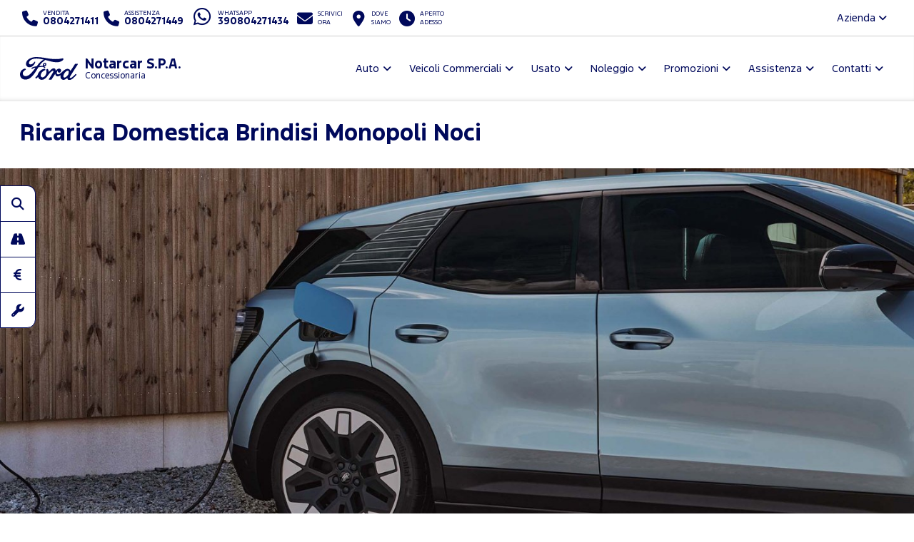

--- FILE ---
content_type: text/html; charset=utf-8
request_url: https://www.fordnotarcar.it/guida-allacquisto/ricarica-domestica-brindisi
body_size: 82095
content:



<!DOCTYPE html>
<html lang="it">
<head>

	<script>
		dataLayer = [];
		dataLayer.push({ "dealer": "NOTARCAR S.P.A." });
		var modalIds = [];

		//var _iub = _iub || [];
		// _iub.csConfiguration = {
		// 	"lang": "it"
		// };


		// _iub.csConfiguration = {
		// 	"floatingPreferencesButtonIcon": false,
		// 	"askConsentAtCookiePolicyUpdate": true,
		// 	"consentOnContinuedBrowsing": false,
		// 	"perPurposeConsent": true,
		// 	"whitelabel": true,
		// 	"lang": "it",
		// 	"siteId": 2107708,
		// 	"floatingPreferencesButtonDisplay": false, //"anchored-bottom-left",
		// 	"cookiePolicyId": 48407407,
		// 	"floatingPreferencesButtonCaption": ""
		// };
	</script>



	<meta charset="utf-8" />
	<meta http-equiv="X-UA-Compatible" content="IE=edge">
	<meta name="viewport" content="width=device-width, initial-scale=1.0" />
	
    <meta name="description" content="Scopri Ricarica Domestica presso Notarcar Concessionario Ufficiale Ford per Brindisi Monopoli Noci. Le migliori promozioni, pronta consegna disponibili e soluzioni di acquisto.">

	<title>Ricarica Domestica Notarcar Concessionario Ufficiale Ford Brindisi Monopoli Noci</title>
	<link rel="shortcut icon" type="image/x-icon" href="/favicon.ico?v=tHF79FHn2GdiSUXzr6WbmtBwlxRG7EK3kmKXf27s2Co">



	<link rel="stylesheet" href="/lib/bootstrap/dist/css/bootstrap.min.css?v=Qry4suqm7ip9yo-GDpIk-955Tlh1HW9UhqHZJN9odD4" />
	<link rel="stylesheet" href="/css/site.min.css?v=61kq2E8huAExK4Yb5QVVDU3NHsxCRPCehWePQoJ3bDI" />
	<link rel="stylesheet" href="https://cdnjs.cloudflare.com/ajax/libs/font-awesome/6.5.2/css/all.min.css" integrity="sha512-SnH5WK+bZxgPHs44uWIX+LLJAJ9/2PkPKZ5QiAj6Ta86w+fsb2TkcmfRyVX3pBnMFcV7oQPJkl9QevSCWr3W6A==" crossorigin="anonymous" referrerpolicy="no-referrer" />

	<script src="https://cdnjs.cloudflare.com/ajax/libs/modernizr/2.8.3/modernizr.min.js"></script>
	
    <link href="/css/model-details.min.css?v=yMO9rbioTXAqdajF91qd6wg6mdQXmRsO0Dyg4RDSpnA" rel="stylesheet" />
    <link href="https://cdnjs.cloudflare.com/ajax/libs/OwlCarousel2/2.2.1/assets/owl.carousel.min.css" rel="stylesheet" />
    <link href="https://cdnjs.cloudflare.com/ajax/libs/photoswipe/4.1.2/photoswipe.min.css" rel="stylesheet" />
    <link href="https://cdnjs.cloudflare.com/ajax/libs/photoswipe/4.1.2/default-skin/default-skin.min.css" rel="stylesheet" />
    <link href="https://cdnjs.cloudflare.com/ajax/libs/bootstrap-datetimepicker/4.17.47/css/bootstrap-datetimepicker.min.css" rel="stylesheet" />






	<!-- Google Tag Manager -->
	<!-- End Google Tag Manager -->
	<!-- Google Tag Manager / Container for Adobe DTM -->
	<script>
		(function (w, d, s, l, i) {
			w[l] = w[l] || []; w[l].push({
				'gtm.start':
					new Date().getTime(), event: 'gtm.js'
			}); var f = d.getElementsByTagName(s)[0],
				j = d.createElement(s), dl = l != 'dataLayer' ? '&l=' + l : ''; j.async = true; j.src =
					'https://www.googletagmanager.com/gtm.js?id=' + i + dl; f.parentNode.insertBefore(j, f);
		})(window, document, 'script', 'dataLayer', 'GTM-5KD5PZV');</script>
	<!-- End Google Tag Manager -->


		<!-- Google Tag Manager for GA4 -->
		<script>
		(function (w, d, s, l, i) {
			w[l] = w[l] || []; w[l].push({
				'gtm.start':
				new Date().getTime(), event: 'gtm.js'
			}); var f = d.getElementsByTagName(s)[0],
				j = d.createElement(s), dl = l != 'dataLayer' ? '&l=' + l : ''; j.async = true; j.src =
					'https://www.googletagmanager.com/gtm.js?id=' + i + dl; f.parentNode.insertBefore(j, f);
			})(window, document, 'script', 'dataLayer', 'GTM-KDZCVLR');
		</script>
		<!-- End Google Tag Manager for GA4 -->

		<script>
			!function (f, b, e, v, n, t, s) {
				if (f.fbq) return; n = f.fbq = function () {
					n.callMethod ?
						n.callMethod.apply(n, arguments) : n.queue.push(arguments)
				};
				if (!f._fbq) f._fbq = n; n.push = n; n.loaded = !0; n.version = '2.0';
				n.queue = []; t = b.createElement(e); t.async = !0;
				t.src = v; s = b.getElementsByTagName(e)[0];
				s.parentNode.insertBefore(t, s)
			}(window, document, 'script', 'https://connect.facebook.net/en_US/fbevents.js');
			fbq('init', '415893772972202');
		</script>
		


	<script type="application/ld+json">
		{
		"@context" : "http://schema.org",
		"@type" : "Organization",
		"url" : "https://www.fordnotarcar.it",
		"logo": "https://www.fordnotarcar.it/img/brand/ford-go-further.png",
		"legalName": "notarcar",
		"email": "info@notarcar.it",
		"vatID": "03455130728",
		"contactPoint" : [
		{
		"@type" : "ContactPoint",
		"telephone" : "&#x2B;390804271411",
		"contactType" : "sales",
		"areaServed" : "IT"
		},
		{
		"@type" : "ContactPoint",
		"telephone" : "&#x2B;390804271449",
		"contactType" : "customer service",
		"areaServed" : "IT"
		}
		],
		"brand":
		{
		"@type" : "Organization",
		"legalName": "Ford Italia S.p.A.",
		"url": "https://www.ford.it",
		"address": {
		"@type": "PostalAddress",
		"addressLocality": "Roma, Italia",
		"postalCode": "00143",
		"streetAddress": "Via A. Argoli, 54"
		}
		},
		"memberOf":
		{
		"@type" : "Organization",
		"legalName": "Ford Italia S.p.A.",
		"url": "https://www.ford.it",
		"address": {
		"@type": "PostalAddress",
		"addressLocality": "Roma, Italia",
		"postalCode": "00143",
		"streetAddress": "Via A. Argoli, 54"
		}
		}
		}
	</script>
	<script type="application/ld+json">
		{
		"@context" : "http://schema.org",
		"@type" : "WebSite",
		"name" : "NOTARCAR S.P.A.",
		"url" : "https://www.fordnotarcar.it"
		}
	</script>


	<!--Adobe-Ford data layer-->
	<script type="text/javascript">
		var digitaldata = digitaldata || {};
		digitaldata = {
			page: {
				variantName: '',
				dealerID: '45100'
			},
			vehicle: {
				nameplate: ''
			}
		};
	</script>
	
	
	

		<script src="//assets.adobedtm.com/1db89c73e928/f628046f98fe/launch-aacf9f154207.min.js" async></script>
	



</head>

<body>
	<!-- Google Tag Manager (noscript) -->
	<noscript>
		<iframe src="https://www.googletagmanager.com/ns.html?id=GTM-WC27B64"
				height="0" width="0" style="display:none;visibility:hidden"></iframe>
	</noscript>
	<noscript>
		<iframe src="https://www.googletagmanager.com/ns.html?id=GTM-5KD5PZV"
				height="0" width="0" style="display:none;visibility:hidden"></iframe>
	</noscript>
	<noscript>
		<iframe src="https://www.googletagmanager.com/ns.html?id=GTM-KDZCVLR"
				height="0" width="0" style="display:none;visibility:hidden"></iframe>
	</noscript>
	<!-- End Google Tag Manager (noscript) -->

	<div id="main-container">

		<header id="header" class="hidden-print">
			<div class="container-fluid">

				<div id="top-bar">
					<ul class="contact-items list-inline">
						<li id="phone-toggle" class="dropdown visible-xs-inline-block visible-sm-inline-block">
							<a data-toggle="dropdown" href="#" class="dropdown-toggle">
								<i class="fa fa-fw fa-phone"></i>
							</a>
						</li>
						<li id="phone-main" class="dropdown-item">
							<a href="tel:0804271411">
								<i class="fa fa-fw fa-phone hidden-xs hidden-sm"></i>
								<span>
									<small>Vendita</small>
									<strong class="ctc ctc-vendita">
										0804271411
									</strong>
								</span>
							</a>
						</li>
						<li id="phone-service" class="dropdown-item">
							<a href="tel:0804271449">
								<i class="fa fa-fw fa-phone hidden-xs hidden-sm"></i>
								<span>
									<small>Assistenza</small>
									<strong class="ctc ctc-service">
										0804271449
									</strong>
								</span>
							</a>
						</li>

							<li id="phone-whatsapp">
								<a href="https://wa.me/390804271434" target="_blank">
									<i class="fab fa-fw fa-whatsapp fa-2x"></i>
									<span class="hidden-xs hidden-sm">
										<small>Whatsapp</small>
										<strong class="ctc ctc-service">390804271434</strong>
									</span>
								</a>
							</li>

							<li id="main-email">
								<a href="/contattaci-ora">
									<i class="fa fa-fw fa-envelope"></i>
									<span class="hidden-xs hidden-sm">
										<small>Scrivici <br />ora</small>
									</span>
								</a>
							</li>
						<li id="main-office">
							<a href="/dove-siamo">
								<i class="fa fa-fw fa-map-marker-alt"></i>
								<span class="hidden-xs hidden-sm">
									<small>Dove <br />siamo</small>
								</span>
							</a>
						</li>
						<li id="main-timetables" class="hidden-xs hidden-sm">
							<a href="/dove-siamo" class="scroll-to">
								<i class="fa fa-fw fa-clock"></i>
								<span class="hidden-xs">
										<small>Aperto <br />adesso</small>
								</span>
							</a>
						</li>
					</ul>
					<ul class="company-items list-inline pull-right hidden-xs hidden-sm ">
						<li id="company-nav" class="dropdown">
							<a data-toggle="dropdown">Azienda <i class="fa fa-angle-down"></i></a>
							<ul class="dropdown-menu">
								

										<li><a href="/guida-allacquisto/esplorazione-continua-brindisi">Esplorazione Continua</a></li>
								<li><a href="/guida-allacquisto/lavora-con-noi-brindisi">Lavora con noi</a></li>
							</ul>
						</li>
					</ul>
				</div>

				<nav id="header-nav" class="navbar navbar-default mega">

					

						<div class="navbar-header">
							<a class="navbar-brand d-flex align-items-center" href="/">
								<span class="brand-img">
									<img src="/img/brand/ford_oval_blue_logo.svg?v=R4QSQbKFaJMptfThcfQw2GnDRPsZ3T4iwDX-XJKn7XY" alt="notarcar" />
								</span>
								<h1 class="dealer-name">
									Notarcar S.P.A.
										<span class="small d-block">Concessionaria</span>
								</h1>
							</a>
							<button type="button" class="navbar-toggle collapsed" data-toggle="collapse" data-target="#main-nav" aria-expanded="false">
								<span class="label-menu">Menu</span>
								<i class="fa fa-bars"></i>
								<i class="fa fa-times"></i>
							</button>
						</div>

						<div class="collapse navbar-collapse navbar-right" id="main-nav">
							<ul class="nav navbar-nav">

								<li class="dropdown">
									<a href="#" class="dropdown-toggle" data-toggle="dropdown" role="button" aria-haspopup="true" aria-expanded="false">Auto</a>
									<ul class="dropdown-menu">
											<li><a href="/ford-gamma-auto-brindisi">Gamma</a></li>

											<li><a href="/auto-brindisi/nuove">Pronta Consegna</a></li>
												<li><a href="/guida-allacquisto/video-consegna">Scopri la tua Ford</a></li>
												<li><a href="/assistenza/ford-pass-brindisi">Ford app</a></li>

														<li><a href="/guida-allacquisto/ricarica-domestica-brindisi">Ricarica Domestica</a></li>
														<li><a href="/guida-allacquisto/gamma-elettrica-ford-brindisi">Gamma elettrica Ford</a></li>
														<li><a href="/guida-allacquisto/gamma-ford-brindisi">Gamma Ford</a></li>
									</ul>
								</li>


								<li class="dropdown ">
									<a href="#" class="dropdown-toggle" data-toggle="dropdown" role="button" aria-haspopup="true" aria-expanded="false">Veicoli Commerciali</a>
									<ul class="dropdown-menu">
											<li><a href="/ford-veicoli-commerciali-gamma-brindisi">Gamma</a></li>

											<li><a href="/veicoli-commerciali-brindisi/nuove">Pronta Consegna</a></li>
												<li><a href="/assistenza/ford-pro-brindisi">Ford Pro</a></li>
												<li><a href="/assistenza/ford-service-pro-brindisi">Ford Pro Service</a></li>
												<li><a href="/assistenza/ford-liive-brindisi">FordLiive</a></li>

														<li><a href="/guida-allacquisto/veicoli-commerciali-elettrici-brindisi">Veicoli Commerciali 100% elettrici</a></li>
														<li><a href="/guida-allacquisto/intelligence-brindisi">Ford Pro&#x2122; Software</a></li>
														<li><a href="/guida-allacquisto/ricarica-brindisi">Ricarica Ford</a></li>
									</ul>
								</li>

									<li class="dropdown">
										<a href="#" class="dropdown-toggle" data-toggle="dropdown" role="button" aria-haspopup="true" aria-expanded="false">Usato</a>
										<ul class="dropdown-menu">
											<li><a href="/auto-brindisi/usate" class="">Auto</a></li>
											<li><a href=" /veicoli-commerciali-brindisi/usate" class="">Veicoli Commerciali</a></li>
											<li><a href="/ford-approved">Programma Usato Ford Approved</a></li>
											<li><a href="/auto-brindisi?fordapproved=true" class="">Usato Ford Approved</a></li>
											<li><a href="/auto-brindisi/km0" class="hidden">Auto km 0</a></li>

										</ul>
									</li>



									<li class="dropdown">
										<a href="#" class="dropdown-toggle" data-toggle="dropdown" role="button" aria-haspopup="true" aria-expanded="false">Noleggio</a>
										<ul class="dropdown-menu">
													<li><a href="/noleggio-brindisi/noleggio-ford">Noleggio Ford</a></li>
											<li><a href="/promozioni-noleggio-lungo-termine-e-leasing-ford-business-brindisi">Promozioni Noleggio e Leasing</a></li>
										</ul>
									</li>
								<li class="dropdown">
									<a href="#" class="dropdown-toggle" data-toggle="dropdown" role="button" aria-haspopup="true" aria-expanded="false">Promozioni</a>
									<ul class="dropdown-menu">
												<li><a href="/promozioni-auto-brindisi">Auto</a></li>
												<li><a href="/promozioni-veicoli-commerciali-brindisi">Veicoli Commerciali</a></li>
												<li><a href="/promozioni/Vetrina-Ecobonus-2025-brindisi">Vetrina Ecobonus 2025</a></li>
									</ul>
								</li>



								<li class="dropdown">
									<a href="#" class="dropdown-toggle" data-toggle="dropdown" role="button" aria-haspopup="true" aria-expanded="false">Assistenza</a>
									<ul class="dropdown-menu">
											<li><a href="/assistenza/prenota-intervento-officina-ford-brindisi">Prenota il tagliando</a></li>
										<li><a href="/assistenza/libera-il-tuo-tempo-brindisi">Libera il tuo tempo</a></li>
											<li><a href="/promozioni-ford-value-service-5plus-brindisi">Promozioni Ford Value Service 5+</a></li>											
											<li><a href="/promozioni-pneumatici-brindisi">Promozioni Pneumatici</a></li>											
										<li><a href="/assistenza/pacchetti-manutenzione-ford-brindisi">Pacchetti di manutenzione</a></li>
										<li><a href="/assistenza/ford-protect-brindisi">Ford Protect</a></li>

													<li><a href="/assistenza/ford-liive-brindisi">FordLiive</a></li>
													<li><a href="/assistenza/ford-service-pro-brindisi">Ford Pro Service</a></li>
									</ul>
								</li>
								<li class="dropdown">
									<a href="#" class="dropdown-toggle" data-toggle="dropdown" role="button" aria-haspopup="true" aria-expanded="false">Contatti</a>
									<ul class="dropdown-menu">
										<li><a href="/dove-siamo">Concessionaria</a></li>
												<li><a href="/altre-sedi/officine">Officine</a></li>
												<li><a href="/altre-sedi/carrozzerie">Carrozzerie</a></li>
											<li><a href="/contattaci-ora">Contattaci ora</a></li>
											<li><a href="/richiedi-preventivo-ford">Chiedi un preventivo</a></li>
											<li><a href="/test-drive-ford">Prenota un test drive</a></li>
													<li><a href="/contatti/vendita-online-brindisi">Vendita Online</a></li>
										
										<li><a href="/guida-allacquisto/lavora-con-noi-brindisi">Lavora con noi</a></li>

									</ul>
								</li>

								<li class="dropdown visible-xs visible-sm ">
									<a href="#" class="dropdown-toggle" data-toggle="dropdown" role="button" aria-haspopup="true" aria-expanded="false">L'azienda</a>
									<ul class="dropdown-menu">

												<li><a href="/guida-allacquisto/esplorazione-continua-brindisi">Esplorazione Continua</a></li>
										<li><a href="/guida-allacquisto/lavora-con-noi-brindisi">Lavora con noi</a></li>

									</ul>
								</li>


							</ul>
						</div>
					
					


				</nav>

			</div>
		</header>

		<main id="main">
			



<div id="model-details">

    <section id="page-top" class="page-headings">
        <div class="container-fluid">
            <div class="bg bg-default">

                <div class="row">
                    <div class="col-md-9 col-sm-6 col-xs-12">
                        <h1><strong>Ricarica Domestica</strong> Brindisi Monopoli Noci</h1>
                    </div>
                    <div class="col-md-3 col-sm-6 col-xs-12">
                        <div id="sub-nav">
                            <div class="dropdown hidden">
                            </div>
                        </div>
                    </div>
                </div>

            </div>
        </div>
    </section>

    <section id="model-slider">
        <div class="container-fluid">
            <div class="owl-carousel slide-items">
                    <div class="slide">
                        <a title="ricarica-domestica &lt;b&gt;Ricarica&lt;/b&gt;">
                            <span class="slide-image">
                                <picture>
                                    <source srcset="https://smilenet.euwest01.umbraco.io/media/15409/ricarica-domaestica-el.jpg" media="(min-width: 1200px)">
                                    <source srcset="https://smilenet.euwest01.umbraco.io/media/15411/ricarica-domaestica-l.jpg" media="(min-width: 992px)">
                                    <source srcset="https://smilenet.euwest01.umbraco.io/media/15412/ricarica-domaestica-m.jpg" media="(min-width: 768px)">
                                    <source srcset="https://smilenet.euwest01.umbraco.io/media/15413/ricarica-domaestica-s.jpg" media="(min-width: 480px)">
                                    <source srcset="https://smilenet.euwest01.umbraco.io/media/15410/ricarica-domaestica-es.jpg" media="(min-width: 0px)">
                                    <img src="[data-uri]" alt="ricarica-domestica &lt;b&gt;Ricarica&lt;/b&gt;" />
                                </picture>
                            </span>
                        </a>
                    </div>
            </div>
        </div>
    </section>

    <section id="model-features">
        <div class="container-fluid">
            <div class="page-sections">
                        <div class="page-section" id="section_1">
                            <div class="row">
                                    <br />
                                    <div style="font-size:12px" class="col-sm-12">
                                        <h3><p class="text-center"><b>RICARICA DOMESTICA PER I VEICOLI ELETTRICI</b></p></h3>
                                        <p><p class="text-center"><span>Una stazione di ricarica domestica rende più semplice la gestione della ricarica della tua Ford 100% Elettrica (BEV) o Ford Plug-in Hybrid (PHEV). È la soluzione più efficiente e di gran lunga più rapida rispetto alla normale presa elettrica di casa. La ricarica domestica è generalmente più conveniente rispetto alle stazioni di ricarica pubblica. <br /><br />Ford ti offre la possibilità di acquistare, tramite la rete dei FordPartner, una soluzione “Chiavi in mano” completa di stazione di ricarica e installazione standard* eseguita da tecnici specializzati. <br /><br />Potrai anche scegliere di inserire il costo complessivo della stazione di ricarica e dell’installazione direttamente nel finanziamento della tua nuova auto o veicolo commerciale. <br /><br />Scegli la soluzione perfetta per te!</span></p>
<p class="text-center"><a rel="noopener" href="https://smilenet.euwest01.umbraco.io/media/15417/01-ricarica-domesitca.pdf" target="_blank" class="btn btn-lg btn-primary scroll-to">Scopri di più (PDF 752KB)</a></p></p>
                                    </div>

                            </div>
                        </div>
                        <div class="page-section" id="section_2">
                            <div class="row">
                                    <div class="col-sm-6">
                                        <img src="https://smilenet.euwest01.umbraco.io/media/15403/01-opzioni-di-ricarica-domestica.jpeg" alt="OPZIONI DI RICARICA DOMESTICA" />
                                    </div>
                                    <div class="col-sm-6">
                                        <h3>OPZIONI DI RICARICA DOMESTICA</h3>
                                        <p><p>Hai due opzioni per ricaricare la tua auto elettrica a casa. La soluzione più rapida consiste nell'utilizzare una stazione di ricarica domestica dedicata, oppure puoi collegare il tuo veicolo a una presa domestica standard utilizzando un cavo di ricarica domestico opzionale.</p></p>
                                    </div>

                            </div>
                        </div>
                        <div class="page-section" id="section_3">
                            <div class="row">
                                    <div class="col-sm-6">
                                        <img src="https://smilenet.euwest01.umbraco.io/media/15404/02-easy-power.jpg" alt="EASY POWER" />
                                    </div>
                                    <div class="col-sm-6">
                                        <h3>EASY POWER</h3>
                                        <p><p>Stazione di ricarica monofase per impianti elettrici fino a 6kW, compatibile con tutti i veicoli e le auto Ford 100% Elettriche e Plug-in Hybrid. La stazione di ricarica è dotata di sistema di bilanciamento dinamico del carico** e di cavo integrato di 5 metri.</p>
<p><a rel="noopener" href="https://smilenet.euwest01.umbraco.io/media/15416/02-easy-power.pdf" target="_blank" class="btn btn-lg btn-primary scroll-to">Scopri di più (PDF 66KB)</a></p></p>
                                    </div>

                            </div>
                        </div>
                        <div class="page-section" id="section_4">
                            <div class="row">
                                    <div class="col-sm-6">
                                        <img src="https://smilenet.euwest01.umbraco.io/media/15405/03-easy-power-plus.jpg" alt="EASY POWER PLUS" />
                                    </div>
                                    <div class="col-sm-6">
                                        <h3>EASY POWER PLUS</h3>
                                        <p><p><span>Stazione di ricarica trifase per impianti elettrici fino a 11 kW, compatibile con tutti i veicoli e le auto Ford 100% Elettriche e Plug-in Hybrid. La stazione di ricarica è dotata di sistema di bilanciamento dinamico del carico</span><sup class="acc-disclosure initialized" data-acc-disclosure="FAQ ricarica" data-acc-disclosure-action=" " data-analytics-cta-uid="undefined" data-id="disclosure-2312688921816" data-tooltip-id="9289d91f97bd8" aria-label="Click here to expand the legal note">**</sup><span> e connessione bluetooth e Wi-Fi.</span></p>
<p><a rel="noopener" href="https://smilenet.euwest01.umbraco.io/media/15415/03-easy-power-plus.pdf" target="_blank" class="btn btn-lg btn-primary scroll-to">Scopri di più (PDF 66KB)</a></p></p>
                                    </div>

                            </div>
                        </div>
                        <div class="page-section" id="section_5">
                            <div class="row">
                                    <div class="col-sm-6">
                                        <img src="https://smilenet.euwest01.umbraco.io/media/15406/04-opzioni-di-ricarica-domestica.jpg" alt="OPZIONI DI RICARICA DOMESTICA" />
                                    </div>
                                    <div class="col-sm-6">
                                        <h3>OPZIONI DI RICARICA DOMESTICA</h3>
                                        <p><p>Verifica con il FordPartner:</p>
<ul>
<li>La potenza del tuo impianto elettrico</li>
<li>La posizione dove verrà installata la stazione di ricarica</li>
<li>La distanza del punto di installazione della stazione di ricarica dall’auto</li>
<li>La necessità di ottenere autorizzazioni specifiche (es: VVFF, condominio ecc.)</li>
<li>La presenza di connessione Wi-Fi se necessaria</li>
</ul>
<p><a rel="noopener" href="https://smilenet.euwest01.umbraco.io/media/15414/04-opzioni-di-ricarica-domestica.pdf" target="_blank" class="btn btn-lg btn-primary scroll-to">Scopri di più (PDF 392KB)</a></p></p>
                                    </div>

                            </div>
                        </div>
                        <div class="page-section" id="section_6">
                            <div class="row">
                                    <div class="col-sm-6">
                                        <img src="https://smilenet.euwest01.umbraco.io/media/15407/05-presa-di-ricarica-domestica.jpg" alt=" PRESA DI RICARICA DOMESTICA" />
                                    </div>
                                    <div class="col-sm-6">
                                        <h3> PRESA DI RICARICA DOMESTICA</h3>
                                        <p><p><span>Puoi ricaricare il tuo veicolo elettrico Ford tramite una normale presa di corrente domestica acquistando un cavo di ricarica domestico opzionale. La ricarica effettuata in questo modo è più lenta rispetto a quella di una colonnina di ricarica domestica, ma può essere conveniente. Assicurati sempre che l'idoneità della presa sia verificata da un elettricista qualificato. Sono disponibili anche adattatori per la ricarica tramite prese di corrente industriali.</span></p></p>
                                    </div>

                            </div>
                        </div>
                        <div class="page-section" id="section_7">
                            <div class="row">
                                    <div class="col-sm-6">
                                        <img src="https://smilenet.euwest01.umbraco.io/media/15408/06-cavi-di-ricarica-per-veicoli-elettrici.jpeg" alt="CAVI DI RICARICA PER VEICOLI ELETTRICI" />
                                    </div>
                                    <div class="col-sm-6">
                                        <h3>CAVI DI RICARICA PER VEICOLI ELETTRICI</h3>
                                        <p><p>Il tuo veicolo elettrico Ford sarà dotato di un cavo da utilizzare presso le stazioni di ricarica pubbliche a corrente alternata, poiché non tutte dispongono di un cavo integrato. Per la ricarica domestica, puoi semplicemente collegarti alla rete elettrica ordinaria utilizzando un altro cavo di ricarica opzionale per veicoli elettrici.</p>
<p>Se viaggi all'estero o desideri collegarti a un altro tipo di presa, nel nostro negozio online troverai i connettori per il tuo cavo di ricarica e altri accessori elettrici e ibridi.</p></p>
                                    </div>

                            </div>
                        </div>
                        <div class="page-section" id="section_8">
                            <div class="row">
                                    <br />
                                    <div style="font-size:12px" class="col-sm-12">
                                        <h3>QUANTO COSTA RICARICARE UN VEICOLO ELETTRICO?</h3>
                                        <p><p>Il costo della ricarica di un veicolo elettrico dipende da variabili quali le dimensioni della batteria, la tariffa elettrica, la quantità di batteria già carica e la temperatura del veicolo.</p></p>
                                    </div>

                            </div>
                        </div>
                        <div class="page-section" id="section_9">
                            <div class="row">
                                    <br />
                                    <div style="font-size:12px" class="col-sm-12">
                                        <h3>QUANTO TEMPO RICHIEDE LA RICARICA DI UN VEICOLO ELETTRICO?</h3>
                                        <p><p><span>Il tempo necessario per ricaricare un veicolo elettrico dipende da diversi fattori, il metodo di ricarica, la percentuale di carica della batteria e le sue dimensioni.</span></p></p>
                                    </div>

                            </div>
                        </div>
                        <div class="page-section" id="section_10">
                            <div class="row">
                                    <br />
                                    <div style="font-size:12px" class="col-sm-12">
                                        <h3><p class="text-center"><b>ESEMPI DI TEMPI DI RICARICA PER VEICOLI</b></p></h3>
                                        <p><p class="text-center">Gli esempi riportati sono relativi a Mustang Mach-E Premium RWD Extended Range</p>
<p> </p>
<table border="0" class="table table-striped" style="border-collapse: collapse; width: 100%;">
<tbody>
<tr>
<td style="text-align: center;">
<p><strong>Metodo di ricarica</strong></p>
</td>
<td style="text-align: center;">
<p><strong>Batteria</strong></p>
</td>
<td style="text-align: center;">
<p><strong>Tempo</strong></p>
</td>
</tr>
<tr>
<td style="text-align: center;"><span>Stazione di ricarica domestica (7.4kW)</span></td>
<td style="text-align: center;">
<p>10-80%</p>
</td>
<td style="text-align: center;">
<p>10.2 ore***</p>
</td>
</tr>
<tr>
<td style="text-align: center;"><span>Presa domestica (2.4kW)</span></td>
<td style="text-align: center;">
<p>10-80%</p>
</td>
<td style="text-align: center;">
<p>36 ore***</p>
</td>
</tr>
</tbody>
</table></p>
                                    </div>

                            </div>
                        </div>



            </div>
        </div>
    </section>


    <section id="featured-items" class="hidden">
        <hr />
        <div class="container-fluid">
            <div class="bg bg-default">

                <h2 class="home-heading text-center">Ecco alcune proposte</h2>

                <div class="owl-carousel featured-cars">


                </div>

                <div class="section-cta text-center">
                    <a href="/auto-brindisi" class="btn btn-primary"><i class="fa fa-search"></i> Ricerca avanzata</a>
                </div>

            </div>
        </div>
    </section>


    <section id="model-gallery">
        <div class="container-fluid">

            <div itemscope itemtype="http://schema.org/ImageGallery" class="gallery">

            </div>
        </div>
    </section>



            


    <section class="page-headings" style="margin-bottom:0">
        <div class="container-fluid">
            <div class="bg bg-light" style="padding-bottom: 1px">
                <div class="row">
                    <div class="col-md-6 col-sm-6 col-xs-12">
                        <h1>La tua richiesta</h1>
                    </div>
                </div>
            </div>
        </div>
    </section>
    <section id="formSection">
        <div class="container-fluid">

            <div class="bg bg-light">

                <div class="row">
                    <div class="col-md-12">
                        <div id="form-info">

                            <div class="form-disclaimer intro">
                                <p>
                                    Ford Italia S.p.A. tratterà i tuoi dati personali riportati di seguito per dar corso alla tua richiesta e per fornire le informazioni che hai richiesto. I tuoi dati potranno essere condivisi con il FordPartner per consentirci di evadere la tua richiesta.
                                    Per maggiori informazioni sul trattamento dei tuoi dati, l'eventuale trasferimento all'estero nonché sui tuoi diritti, si prega di consultare l'<a href="/privacy" target="_blank">Informativa Privacy</a> della Ford.
                                </p>
                            </div>

                            <form method="post" class="form step-counter" id="formEditorialContent">
                                
                                <input type="hidden" name="category_id" id="category_id" value="12" />


                                <input type="hidden" name="privacy_sms" id="privacy_sms" value="no" />
                                <input type="hidden" name="modello_interesse" id="modello_interesse" value="Ricarica-Domestica" />


                                <h3 style="font-size:18px">I tuoi dati</h3>
                                <div class="row">
                                    <div class="form-group required col-md-6 col-sm-6 col-xs-12">
                                        <input id="nome" name="nome" type="text" class="form-control" maxlength="50" placeholder="Nome*" required />
                                    </div>

                                    <div class="form-group required col-md-6 col-sm-6 col-xs-12">
                                        <input id="cognome" name="cognome" type="text" class="form-control" maxlength="80" placeholder="Cognome*" required />
                                    </div>

                                    <div class="form-group required col-md-6 col-sm-6 col-xs-12">
                                        <input id="email" name="email" type="email" class="form-control" maxlength="100" placeholder="Email*" required />
                                    </div>

                                    <div class="form-group required col-md-6 col-sm-6 col-xs-12">
                                        <input id="telefono" name="telefono" type="tel" class="form-control" maxlength="25" placeholder="Telefono*" required />
                                    </div>

                                </div>


                                <h3 style="font-size:18px">Altre informazioni</h3>
                                <div class="form-group required">
                                    <textarea id="note" name="note" rows="2" maxlength="500" class="form-control" placeholder="Note aggiuntive*" required></textarea>
                                </div>

                                <div class="form-group privacy hidden">
                                    <h5>Informativa sulla Privacy</h5>
                                    <div class="checkbox">
                                        <label for="privacy_servizio">
                                            <input id="privacy_servizio" name="privacy_servizio" type="checkbox" value="si" maxlength="3" checked />
                                            Acconsento al <a href="/privacy" target="_blank">trattamento dei dati personali</a>
                                        </label>
                                        <span class="error-label hidden">Per proseguire è necessario dare il consenso</span>
                                    </div>
                                </div>

                                <div class="form-disclaimer marketing" id="form-disclaimer-mrk">
                                    <h5>
                                        <a class="mrk-ford-title collapsed" role="button" data-toggle="collapse" data-parent="#mrk-ford" href="#mrk-ford" aria-expanded="true" aria-controls="mrk-ford">Comunicazioni Marketing Ford</a>
                                    </h5>
                                    <label class="radio-inline"><input type="radio" name="privacy_mail" value="si" required><strong>Acconsento</strong></label>
                                    <label class="radio-inline"><input type="radio" name="privacy_mail" value="no" required><strong>Non acconsento</strong></label>
                                    <div id="mrk-ford" class="collapse" role="tabpanel" aria-labelledby="form-disclaimer-mrk">
                                        <p>
                                            Letta l’<a href="/privacy" target="_blank"><strong>Informativa Privacy</strong></a> che ti preghiamo di leggere, acconsenti al trattamento dei tuoi dati personali per finalità di marketing tramite e-mail, posta, sms e telefono fisso/mobile con o senza operatore.
                                        </p>
                                    </div>
                                </div>

                                <div class="form-disclaimer marketing " id="form-disclaimer-partnermrk">
                                    <h5>
                                        <a class="mrk-ford-title collapsed" role="button" data-toggle="collapse" data-parent="#mrk-partner-ford" href="#mrk-partner-ford" aria-expanded="true" aria-controls="mrk-partner-ford">
                                            Comunicazioni dei dati al Ford Partner Notarcar per attività di Marketing
                                        </a>
                                    </h5>
                                    <label class="radio-inline"><input type="radio" name="privacy_telefono" required value="si"><strong>Acconsento</strong></label>
                                    <label class="radio-inline"><input type="radio" name="privacy_telefono" required value="no"><strong>Non acconsento</strong></label>
                                    <div id="mrk-partner-ford" class="collapse" role="tabpanel" aria-labelledby="form-disclaimer-partnermrk">
                                        <p>
                                            Con il tuo consenso la Ford Italia S.p.A. comunicherà i tuoi dati personali al Ford Partner Notarcar che li potrà trattare per inviare comunicazioni commerciali e/o promozionali su prodotti e servizi da questi offerti, nonchè effettuare ricerche di mercato (“Marketing terze Parti).
                                            Letta l’<a href="/privacy-ford-partner" target="_blank"><strong>informativa Privacy</strong></a>, acconsenti al trattamento dei tuoi dati personali per finalità di marketing tramite e-mail, posta, sms e telefono fisso/mobile con o senza operatore.
                                        </p>
                                    </div>
                                </div>

                                <div class="form-disclaimer marketing" id="form-disclaimer-partnermrk">
                                    <h5>
                                        <a class="mrk-ford-title collapsed" role="button" data-toggle="collapse" data-parent="#mrk-partner-ford-profilazione" href="#mrk-partner-ford-profilazione" aria-expanded="true" aria-controls="mrk-partner-ford-profilazione">
                                            Consenso alla profilazione
                                        </a>
                                    </h5>
                                    <label class="radio-inline"><input type="radio" name="privacy_postale" required value="si"><strong>Acconsento</strong></label>
                                    <label class="radio-inline"><input type="radio" name="privacy_postale" required value="no"><strong>Non acconsento</strong></label>
                                    <div id="mrk-partner-ford-profilazione" class="collapse" role="tabpanel" aria-labelledby="form-disclaimer-partnermrk-profilazione">
                                        <p>
                                            Attività di profilazione al fine di migliorare l'offerta di prodotti e servizi, come indicato al paragrafo "Modalità di utilizzo dei tuoi dati personali" della
                                            <a href="/privacy" target="_blank"><strong>Informativa Privacy</strong></a>
                                        </p>
                                    </div>
                                </div>


                                <div class="form-submit">
                                    <input type="submit" value="Invia la richiesta" class="btn btn-block-xs btn-primary" />
                                </div>
                            <input name="__RequestVerificationToken" type="hidden" value="CfDJ8JB1VUblF39IgFP4ITQJc-cV_JeLAuut8aKX9AoUG1c9GaS8dNWwQ_EXiez3JDGPesW_Cmmxr_pVCzSFisoY2AVzXcbTwdY2wcwSf2fGTHzvJ2yUoH4JDke4J4sLcSqjuahmIWSUzQHzjAR18TCy9kU" /></form>

                            <hr class="visible-xs" />

                        </div>
                    </div>

                </div>

            </div>


        </div>
    </section>



</div>

<div class="pswp" tabindex="-1" role="dialog" aria-hidden="true">
    <div class="pswp__bg"></div>
    <div class="pswp__scroll-wrap">
        <div class="pswp__container">
            <div class="pswp__item"></div>
            <div class="pswp__item"></div>
            <div class="pswp__item"></div>
        </div>
        <div class="pswp__ui pswp__ui--hidden">
            <div class="pswp__top-bar">
                <div class="pswp__counter"></div>
                <button class="pswp__button pswp__button--close" title="Chiudi (Esc)"></button>
                <button class="pswp__button pswp__button--share" title="Condividi"></button>
                <button class="pswp__button pswp__button--fs" title="Fullscreen"></button>
                <button class="pswp__button pswp__button--zoom" title="Zoom"></button>
                <div class="pswp__preloader">
                    <div class="pswp__preloader__icn">
                        <div class="pswp__preloader__cut">
                            <div class="pswp__preloader__donut"></div>
                        </div>
                    </div>
                </div>
            </div>
            <div class="pswp__share-modal pswp__share-modal--hidden pswp__single-tap">
                <div class="pswp__share-tooltip"></div>
            </div>
            <button class="pswp__button pswp__button--arrow--left" title="Precedente (freccia sx)"></button>
            <button class="pswp__button pswp__button--arrow--right" title="Successiva (freccia dx)"></button>
            <div class="pswp__caption">
                <div class="pswp__caption__center"></div>
            </div>
        </div>
    </div>
</div>



		</main>

		<div id="sticky-nav" class="hidden-print visible-md visible-lg">
			<a class="btn btn-default _btn-primary" href="/auto-brindisi">
				<i class="fa fa-fw fa-search"></i>
				<span>Ricerca auto</span>
			</a>
				<a class="btn btn-default _btn-primary" href="/test-drive-ford">
					<i class="fa fa-fw fa-road"></i>
					<span>Prenota un Test drive</span>
				</a>
				<a class="btn btn-default _btn-primary" href="/richiedi-preventivo-ford">
					<i class="fa fa-fw fa-euro-sign"></i>
					<span>Chiedi un Preventivo</span>
				</a>
				<a class="btn btn-default _btn-primary" href="/assistenza/prenota-intervento-officina-ford-brindisi">
					<i class="fa fa-fw fa-wrench"></i>
					<span>Prenota il Tagliando</span>
				</a>
		</div>


		<div id="container-tradein" class="hidden">
			<div id="panel-tradein">
				<div>
					<h4>Quanto vale il mio usato?</h4>
					<p>Inserisci targa, allestimento e chilometraggio. Conferma i dati e calcoleremo il valore del tuo usato!</p>
					<a href="/valutazione-usato" class="btn btn-primary">Valuta il tuo usato</a>
				</div>

				<div class="hidden">
					<h4>La tua valutazione usato</h4>
					<ul class="list-inline mb-2">
						<li class="list-inline-item"><strong>Targa:</strong> </li>
						<li class="list-inline-item"><strong>Modello:</strong> </li>
						<li class="list-inline-item"><strong>Km:</strong> </li>
						<li class="list-inline-item"><strong>Quotazione:</strong> &euro; n.d.</li>
					</ul>

					<div class="btn-group btn-group-sm" role="group">
						<a class="btn btn-default" href="/valutazione-usato"><i class="fas fa-plus"></i> Nuova valutazione</a>
					</div>
				</div>
			</div>
			<div id="container-btn-tradein">
				<button type="button" id="btn-panel-tradein"><img src="/img/trade-in/tradein-ico.svg" loading="lazy" /></button>
			</div>
		</div>




		<!-- sticky nav mobile -->
		<div id="sticky-nav" class="hidden-print hidden-md hidden-lg">
			<a role="button" data-trigger="focus" tabindex="0" class="btn btn-default _btn-primary popovers" data-toggle="popover" data-placement="top" title="" data-content="<a href='/auto-brindisi' class='h3'>Ricerca auto <i class='fa fa-chevron-right fa-fw'></i></a>">
				<i class="fa fa-fw fa-search"></i>
				<span class="hidden"><strong>Ricerca auto</strong></span>
			</a>
				<a role="button" data-trigger="focus" tabindex="1" class="btn btn-default _btn-primary popovers" data-toggle="popover" data-placement="top" title="" data-content="<a href='/test-drive-ford' class='h3'>Prenota un Test drive <i class='fa fa-chevron-right fa-fw'></i></a>">
					<i class="fa fa-fw fa-road"></i>
					<span class="hidden">Prenota un <strong>Test drive</strong></span>
				</a>
				<a role="button" data-trigger="focus" tabindex="2" class="btn btn-default _btn-primary popovers" data-toggle="popover" data-placement="top" title="" data-content="<a href='/richiedi-preventivo-ford' class='h3'>Chiedi un Preventivo <i class='fa fa-chevron-right fa-fw'></i></a>">
					<i class="fa fa-fw fa-euro-sign"></i>
					<span class="hidden">Chiedi un <strong>Preventivo</strong></span>
				</a>
				<a role="button" data-trigger="focus" tabindex="3" class="btn btn-default _btn-primary popovers" data-toggle="popover" data-placement="top" title="" data-content="<a href='/assistenza/prenota-intervento-officina-ford-brindisi' class='h3'>Prenota il Tagliando <i class='fa fa-chevron-right fa-fw'></i></a>">
					<i class="fa fa-fw fa-wrench"></i>
					<span class="hidden">Prenota il <strong>Tagliando</strong></span>
				</a>
		</div>

		<div id="scroll-top" class="hidden-xs hidden-print">
			<span class="icon scroll-to"><i class="fa fa-4x fa-angle-up"></i></span>
		</div>


		

			<footer id="footer" class="hidden-print">
				<div class="container-fluid">

					<nav id="footer-nav">
						<ul class="nav nav-pills">
							<li>
								<a href="/"><i class='fa fa-home'></i></a>
							</li>
								<li>
									<a href="/ford-gamma-auto-brindisi">Auto</a>
								</li>
								<li>
									<a href="/ford-veicoli-commerciali-gamma-brindisi">Veicoli Commerciali</a>
								</li>

								<li>
									<a href="/auto-brindisi/usate">Usato</a>
								</li>
							<li>
								<a href="/promozioni">Promozioni</a>
							</li>
								<li>
									<a href="/assistenza/prenota-intervento-officina-ford-brindisi">Assistenza</a>
								</li>
							<li>
								<a href="/dove-siamo">Contatti</a>
							</li>
						</ul>
					</nav>

					<div id="footer-main">

						<a role="button" data-toggle="collapse" href="#collapseContainerOfficeFooter" aria-expanded="false" aria-controls="collapseContainerOfficeFooter" class="mostraSediFooter btn btn-default"><span>Mostra</span> <span>Nascondi</span> le sedi (3)</a>

						<div class="row office-items collapse" id="collapseContainerOfficeFooter">
								<div class="col-xs-12 col-sm-6 col-md-4">
									<div class="office ">
										<h5 class="office-name"><a href="/dove-siamo/notarcar-monopoli-7446"><span>Ford Notarcar Monopoli</span></a></h5>
										<a role="button" data-toggle="collapse" href="#collapseFooterOffice-7446" aria-expanded="true" aria-controls="collapseFooterOffice-7446">
											Servizi offerti [<i class="fa-solid fa-plus"></i><i class="fa-solid fa-minus"></i>]
										</a>
										<div class="office-services collapse in" id="collapseFooterOffice-7446">
												<span class="label label-default">Vendita autoveicoli</span>
												<span class="label label-default">Transit Centre</span>
												<span class="label label-default">Veicoli commerciali</span>
												<span class="label label-default">Veicoli elettrici</span>
												<span class="label label-default">Centro usato</span>
												<span class="label label-default">Assistenza autoveicoli</span>
												<span class="label label-default">Transit Centre Service</span>
												<span class="label label-default">Assistenza veicoli elettrici</span>
												<span class="label label-default">Vendita ricambi e accessori</span>
										</div>
										<div>
											<div class="office-address">
 Viale Aldo Moro, 102 - 70043  Monopoli (BA)
											</div>
												<div class="office-phone">
													<a href="tel:0804271411"><strong>Tel.</strong> 0804271411</a>
												</div>
										</div>
										
									</div>
								</div>
								<div class="col-xs-12 col-sm-6 col-md-4">
									<div class="office ">
										<h5 class="office-name"><a href="/dove-siamo/notarcar-noci-7429"><span>Ford Notarcar Noci</span></a></h5>
										<a role="button" data-toggle="collapse" href="#collapseFooterOffice-7429" aria-expanded="true" aria-controls="collapseFooterOffice-7429">
											Servizi offerti [<i class="fa-solid fa-plus"></i><i class="fa-solid fa-minus"></i>]
										</a>
										<div class="office-services collapse in" id="collapseFooterOffice-7429">
												<span class="label label-default">Assistenza autoveicoli</span>
												<span class="label label-default">Assistenza veicoli commerciali</span>
										</div>
										<div>
											<div class="office-address">
 Prol. B. Croce Z.A. - 70015  Noci (BA)
											</div>
												<div class="office-phone">
													<a href="tel:0804977691"><strong>Tel.</strong> 0804977691</a>
												</div>
										</div>
										
									</div>
								</div>
								<div class="col-xs-12 col-sm-6 col-md-4">
									<div class="office ">
										<h5 class="office-name"><a href="/dove-siamo/notarcar-brindisi-7402"><span>Ford Notarcar Brindisi</span></a></h5>
										<a role="button" data-toggle="collapse" href="#collapseFooterOffice-7402" aria-expanded="true" aria-controls="collapseFooterOffice-7402">
											Servizi offerti [<i class="fa-solid fa-plus"></i><i class="fa-solid fa-minus"></i>]
										</a>
										<div class="office-services collapse in" id="collapseFooterOffice-7402">
												<span class="label label-default">Vendita autoveicoli</span>
												<span class="label label-default">Veicoli commerciali</span>
												<span class="label label-default">Centro usato</span>
												<span class="label label-default">Assistenza autoveicoli</span>
												<span class="label label-default">Assistenza veicoli commerciali</span>
										</div>
										<div>
											<div class="office-address">
 Via Enrico Fermi, 28 - 72100  Brindisi (BR)
											</div>
												<div class="office-phone">
													<a href="tel:08311730005"><strong>Tel.</strong> 08311730005</a>
												</div>
										</div>
										
									</div>
								</div>

								<div id="footer-social" class="col-md-4 col-sm-6">
									<p class="small">Seguici anche su</p>
									<ul class="list-inline social-links">
											<li class="facebook"><a href="https://www.facebook.com/fordnotarcar/" rel="nofollow" target="_blank" title="Seguici su Facebook"><i class="fab fa-fw fa-facebook-f"></i></a></li>
											<li class="linkedin"><a href="https://it.linkedin.com/company/notarcar-s.p.a." rel="nofollow" target="_blank" title="Seguici su LinkedIn"><i class="fab fa-fw fa-linkedin-in"></i></a></li>
											<li class="instagram"><a href="http://www.instagram.com/ford_notarcar/" rel="nofollow" target="_blank" title="Seguici su Instagram"><i class="fab fa-fw fa-instagram"></i></a></li>
											<li class="whatsapp"><a href="https://wa.me/390804271434" rel="nofollow" target="_blank" title="Contattaci su WhatsApp"><i class="fab fa-fw fa-whatsapp"></i></a></li>
									</ul>
								</div>
						</div>
					</div>

					<div id="footer-utils">
						<div class="row">
							<div class="col-sm-4 legal-info">
								<p>
									<strong>Notarcar S.P.A.</strong><br />
									REA: ba260013 - P.IVA: 03455130728<br />
									Capitale Sociale: Euro 120.000 i.v.
								</p>
							</div>
							<div class="col-sm-8 footer-links">
								<ul class="list-inline">
									<li><a href="/privacy">Privacy Policy Ford Italia</a></li>

										<li><a href="https://www.iubenda.com/privacy-policy/48407407/full-legal" class="iubenda-nostyle no-brand iubenda-embed" title="Privacy Policy ">Privacy Policy Notarcar S.P.A.</a></li>
										<li><a href="https://www.iubenda.com/privacy-policy/48407407/cookie-policy" class="iubenda-nostyle no-brand iubenda-embed" title="Cookie Policy ">Cookie Policy</a></li>
										<li><a href="#" class="iubenda-cs-preferences-link">Impostazioni cookie</a></li>

									<li><a href="/termini-e-condizioni">Termini e condizioni</a></li>
									<li><a href="https://www.smilenet.it/?utm_source=dwsford&utm_medium=credits&utm_campaign=dwsford_referrals" target="_blank" title="Smilenet - Automotive Digital Marketing">Credits</a></li>
								</ul>
							</div>
						</div>

					</div>

				</div>
			</footer>

		


	</div>



	<script src="https://cdnjs.cloudflare.com/ajax/libs/modernizr/2.8.3/modernizr.min.js" defer></script>
	<script src="https://cdnjs.cloudflare.com/ajax/libs/picturefill/3.0.3/picturefill.min.js" defer></script>



			<script type="text/javascript">(function (w, d) { var loader = function () { var s = d.createElement("script"), tag = d.getElementsByTagName("script")[0]; s.src = "https://cdn.iubenda.com/iubenda.js"; tag.parentNode.insertBefore(s, tag); }; if (w.addEventListener) { w.addEventListener("load", loader, false); } else if (w.attachEvent) { w.attachEvent("onload", loader); } else { w.onload = loader; } })(window, document);</script>
		

			<script src="https://cdn.jsdelivr.net/npm/node-forge@0.7.0/dist/forge.min.js" defer></script>
		

	
	
		<script src="https://ajax.aspnetcdn.com/ajax/jquery/jquery-2.2.0.min.js" crossorigin="anonymous" integrity="sha384-K+ctZQ+LL8q6tP7I94W+qzQsfRV2a+AfHIi9k8z8l9ggpc8X+Ytst4yBo/hH+8Fk">
		</script>
<script>(window.jQuery||document.write("\u003Cscript src=\u0022/lib/jquery/dist/jquery.min.js\u0022 crossorigin=\u0022anonymous\u0022 integrity=\u0022sha384-K\u002BctZQ\u002BLL8q6tP7I94W\u002BqzQsfRV2a\u002BAfHIi9k8z8l9ggpc8X\u002BYtst4yBo/hH\u002B8Fk\u0022\u003E\u003C/script\u003E"));</script>
		<script src="https://ajax.aspnetcdn.com/ajax/bootstrap/3.3.7/bootstrap.min.js" crossorigin="anonymous" integrity="sha384-Tc5IQib027qvyjSMfHjOMaLkfuWVxZxUPnCJA7l2mCWNIpG9mGCD8wGNIcPD7Txa">
		</script>
<script>(window.jQuery && window.jQuery.fn && window.jQuery.fn.modal||document.write("\u003Cscript src=\u0022/lib/bootstrap/dist/js/bootstrap.min.js\u0022 crossorigin=\u0022anonymous\u0022 integrity=\u0022sha384-Tc5IQib027qvyjSMfHjOMaLkfuWVxZxUPnCJA7l2mCWNIpG9mGCD8wGNIcPD7Txa\u0022\u003E\u003C/script\u003E"));</script>
		<script src="/js/site.min.js?v=X8IEYrQQwx2DspsdDQce-rN_hkERdt1vBsvtmZtuwMw" defer></script>
		<script src="/js/reviewsInfiniteScrollHandler.min.js?v=vWx94zOneejek6eIkJYsMliN9ZvFqZOznCsfvKn6yok" defer></script>
	


	<script>
		var srp_vdp_rendered = false;

		// Mega menu images lazy loading
		window.addEventListener("DOMContentLoaded", function () {
			var lazyImages = [].slice.call(document.querySelectorAll("img.lazy"));
			if ("IntersectionObserver" in window &&
				"IntersectionObserverEntry" in window &&
				"intersectionRatio" in window.IntersectionObserverEntry.prototype) {
				let lazyImageObserver = new IntersectionObserver(function (entries, observer) {
					entries.forEach(function (entry) {
						if (entry.isIntersecting) {
							let lazyImage = entry.target;
							lazyImage.src = lazyImage.dataset.src;
							lazyImage.classList.remove("lazy");
							lazyImageObserver.unobserve(lazyImage);
						}
					});
				});
				lazyImages.forEach(function (lazyImage) {
					lazyImageObserver.observe(lazyImage);
				});
			} else {
				//Fallback (IE, Safari?)
				lazyImages.forEach(function (lazyImage) {
					lazyImage.src = lazyImage.dataset.src;
				});
			}

			GoogleTMTrack({ pageTitle: "Ricarica Domestica Notarcar Concessionario Ufficiale Ford Brindisi Monopoli Noci" });

		});



	</script>

	<script type="text/javascript">
		WebFontConfig = {
			//google: { families: ['Roboto:400,700'] },
			custom: {
				//families: ['FontAwesome', 'Antenna:n4,n7,n3,n2', 'FordAntennaRE:n4,n7', 'FordAntennaRegular', 'FordAntennaLight', 'FordAntennaExtraLight'],
				families: ['Antenna:n4,n7,n3,n2', 'FordAntennaRE:n4,n7', 'FordAntennaRegular', 'FordAntennaLight'],
				urls: ['/css/fonts.min.css?v=1.0']
			}
		};
		(function () {
			var wf = document.createElement('script');
			wf.src = 'https://ajax.googleapis.com/ajax/libs/webfont/1.6.26/webfont.js';
			wf.type = 'text/javascript';
			wf.async = 'true';
			//wf.defer = 'true';
			var s = document.getElementsByTagName('script')[0];
			s.parentNode.insertBefore(wf, s);
		})();
	</script>

	<script type="text/javascript">
		function AdobeDTMSave(variantName, dealerID, vehicleNameplate) {
			digitaldata.page.variantName = variantName;
			digitaldata.page.dealerID = dealerID;
			digitaldata.vehicle.nameplate = vehicleNameplate;
			sessionStorage.setItem('adobedtm', JSON.stringify(digitaldata));
		};
		function AdobeDTMDirectTrack(variantName, dealerID, vehicleNameplate, eventName) {
			digitaldata.page.variantName = variantName;
			digitaldata.page.dealerID = dealerID;
			digitaldata.vehicle.nameplate = vehicleNameplate;
			_satellite.track(eventName);
		};
		function AdobeDTMTrack() {
			var item = sessionStorage.getItem('adobedtm');
			if (item) {
				digitaldata = JSON.parse(item);
			}
		};
		function GoogleTMTrack(data) {
			dataLayer.push(data);
		};


	</script>








	

    <script src="https://cdnjs.cloudflare.com/ajax/libs/OwlCarousel2/2.2.1/owl.carousel.min.js"></script>
    <script src="https://cdnjs.cloudflare.com/ajax/libs/photoswipe/4.1.2/photoswipe.min.js"></script>
    <script src="https://cdnjs.cloudflare.com/ajax/libs/photoswipe/4.1.2/photoswipe-ui-default.min.js"></script>
    <script src="https://cdnjs.cloudflare.com/ajax/libs/moment.js/2.19.2/moment.min.js"></script>
    <script src="https://cdnjs.cloudflare.com/ajax/libs/moment.js/2.19.2/locale/it.js"></script>
    <script src="https://cdnjs.cloudflare.com/ajax/libs/bootstrap-datetimepicker/4.17.47/js/bootstrap-datetimepicker.min.js"></script>
    <script src="/lib/lodash/dist/lodash.core.min.js?v=P3EtSwgakZ2iAwJziQfiGz8Xh4KDxm2iKstEwZHGeDk"></script>
    <script src="/lib/jquery-validation/dist/jquery.validate.min.js?v=oaSw0FSJ2u0qpGay35L7auV0mn8T20GnXIeZG-0vow0"></script>
    <script src="/lib/jquery-validation-unobtrusive/jquery.validate.unobtrusive.min.js?v=wCSAOBjtLpZItZZXffxbDevm7HqhMDCzhUTLyrPKnjs"></script>

    
    
        <script src="/js/jqueryformvalidator.min.js?v=YFSezigMWSpQPhto49fABms5pecKxn_eTM7IRsKGrmM"></script>
    


    <script type="text/javascript">

        $(function () {

            var centerOwlVersion = 'false';

            var isTrueSet = (centerOwlVersion === 'true');
            // sticky header (only with min-height available)
            var $header = $("#page-top");
            var headerOffset = $header.offset();
            var headerWidth = $header.width();
            var isMobile = Modernizr.mq('(max-width: 767px)');

            if (!isMobile) {
                $(window).scroll(function () {
                    var scroll = $(window).scrollTop();
                    if (scroll > headerOffset.top) {
                        $header.addClass('sticky');
                        $header.css('width', headerWidth + 'px');
                    } else {
                        $header.removeClass('sticky');
                        $header.css('width', 'auto');
                    }
                });
            }

            $('a[data-toggle="tab"]').on('shown.bs.tab', function (e) {
                if ($($(e.target).data('form')).find('#privacy_servizio').closest('.form-group').hasClass('has-error'))
                    $('span.error-label').removeClass('hidden');
                else
                    $('span.error-label').addClass('hidden');
            });

            $('#sectionwithform').css({"margin-bottom":"2em", "padding-right":"1.1em", "padding-left":"1.1em"});


            formValidatorSubmitter().Validate('#formEditorialContent', '', '')
                .done(function (data) {
                    if (data == 'OK') {
                        AdobeDTMSave('formGenericComplete', '45100', '');
                        window.location.href = '/thankyou-contatti-info';
                    }
                    else
                    {
                        window.location.href = '/thankyou-fail';
                    }
                });
            formValidatorSubmitter().Validate('#formTestDriveEditorialContent', '', '')
                .done(function (data) {
                    if (data == 'OK') {
                        AdobeDTMSave('formGenericComplete', '45100', '');
                        window.location.href = '/thankyou-nuovo-test-drive';
                    }
                    else
                    {
                        window.location.href = '/thankyou-fail';
                    }
                });

                



            var $slider = $("#model-slider .slide-items");
            var nSlides = $("#model-slider .slide-items .slide").length;
            $slider.owlCarousel({
                items: 1,
                nav: true,
                dots: false,
                navText: ["<i class='fa fa-angle-left'></i> ", "<i class='fa fa-angle-right'></i> "],
                loop: nSlides > 1 ? true : false,
                autoplay: nSlides > 1 ? true : false,
                autoplayTimeout: 4500,
                autoplayHoverPause: true,
                lazyLoad: true,
                responsive: {
                    0: {
                        margin: nSlides > 1 ? 5 : 0,
                        dots: false
                    },
                    768: {
                        margin: nSlides > 1 ? 10 : 0
                    }
                }
            });
            var $sslider = $("#section-slider .slide-items");
            var nsSlides = $("#section-slider .slide-items .slide").length;
            $sslider.owlCarousel({
                items: 1,
                nav: true,
                dots: false,
                navText: ["<i class='fa fa-angle-left'></i> ", "<i class='fa fa-angle-right'></i> "],
                loop: nsSlides > 1 ? true : false,
                autoplay: nsSlides > 1 ? true : false,
                autoplayTimeout: 4500,
                autoplayHoverPause: true,
                lazyLoad: true,
                responsive: {
                    0: {
                        margin: nsSlides > 1 ? 5 : 0,
                        dots: false
                    },
                    768: {
                        margin: nsSlides > 1 ? 10 : 0
                    }
                }
            });

            var $versions = $('#model-version .versions');
            $versions.owlCarousel({
                margin: 0,
                center: isTrueSet,
                loop: false,
                autoplay: false,
                nav: true,
                dots: true,
                rewind: true,
                navText: ["<i class='fa fa-angle-left'></i>", "<i class='fa fa-angle-right'></i>"],
                responsive: {
                    0: {
                        items: 1,
                        margin: 5,
                        stagePadding: 0
                    },
                    768: {
                        items: 3,
                        margin: 5,
                        stagePadding: 25
                    },
                    991: {
                        items: 3,
                        margin: 10,
                        stagePadding: 25
                    },
                    1200: {
                        items: 4,
                        margin: 15,
                        stagePadding: 50
                    }
                }
            });

            var $featuredCars = $("#featured-items .featured-cars");
            var nCars = $("#featured-items .featured-cars .car-item").length;
            if (nCars < 6) {
                $('#featured-items').remove();
            } else {
                $featuredCars.owlCarousel({
                    margin: 0,
                    loop: true,
                    autoplay: false,
                    nav: true,
                    dots: false,
                    navText: ["<i class='fa fa-angle-left'></i>", "<i class='fa fa-angle-right'></i>"],
                    responsive: {
                        0: {
                            items: 1,
                            margin: 5,
                            stagePadding: 25
                        },
                        480: {
                            items: 2,
                            margin: 5,
                            stagePadding: 20
                        },
                        991: {
                            items: 3,
                            margin: 10,
                            stagePadding: 50
                        },
                        1200: {
                            items: 4,
                            margin: 15,
                            stagePadding: 50
                        },
                        1400: {
                            items: 5,
                            margin: 10,
                            stagePadding: 50
                        }
                    }
                });
            }


            $('.carline-items').owlCarousel({
                nav: true,
                dots: false,
                loop: false,
                rewind: false,
                autoplay: false,
                margin: 10,
                navText: ["<i class='fa fa-angle-left'></i>", "<i class='fa fa-angle-right'></i>"],
                responsiveClass: true,
                responsive: {
                    0: {
                        items: 2,
                        stagePadding: 50
                    },
                    480: {
                        items: 3,
                        stagePadding: 50
                    },
                    768: {
                        items: 4,
                        stagePadding: 50
                    },
                    992: {
                        items: 5,
                        stagePadding: 60
                    },
                    1200: {
                        items: 5,
                        stagePadding: 75
                    }
                }
            });

            $('.slide-items-team').owlCarousel({
                nav: true,
                dots: false,
                loop: false,
                rewind: false,
                autoplay: false,
                margin: 10,
                navText: ["<i class='fa fa-angle-left'></i>", "<i class='fa fa-angle-right'></i>"],
                responsiveClass: true,
                responsive: {
                    0: {
                        items: 1,
                        stagePadding: 50
                    },
                    480: {
                        items: 3,
                        stagePadding: 50
                    },
                    768: {
                        items: 3,
                        stagePadding: 50
                    },
                    992: {
                        items: 3,
                        stagePadding: 60
                    },
                    1200: {
                        items: 3,
                        stagePadding: 75
                    }
                }
            });

            // date-time picker
            $('.datepicker').datetimepicker({
                locale: 'it',
                format: 'L',
                useCurrent: false,
                minDate: moment().add(1, 'd'),
                daysOfWeekDisabled: [0, 6],
                icons: {
                    time: "fa fa-clock",
                    date: "fa fa-calendar",
                    up: "fa fa-arrow-up",
                    down: "fa fa-arrow-down",
                    previous: 'fa fa-chevron-left',
                    next: 'fa fa-chevron-right',
                    today: 'fa dot-circle',
                    clear: 'fa fa-trash',
                    close: 'fa fa-times'
                }
            });

            // date-time picker
            $('.datepicker-three-days-ahead').datetimepicker({
                locale: 'it',
                format: 'L',
                useCurrent: false,
                minDate: moment().add(3, 'd'),
                daysOfWeekDisabled: [0],
                icons: {
                    time: "fa fa-clock",
                    date: "fa fa-calendar",
                    up: "fa fa-arrow-up",
                    down: "fa fa-arrow-down",
                    previous: 'fa fa-chevron-left',
                    next: 'fa fa-chevron-right',
                    today: 'fa dot-circle',
                    clear: 'fa fa-trash',
                    close: 'fa fa-times'
                }
            });


            // photoswipe init
            var $gallery = $('.gallery');
            var $galleryImages = $gallery.find('figure');
            var initPhotoSwipeFromDOM = function (gallerySelector) {

                var parseThumbnailElements = function (el) {
                    var thumbElements = $galleryImages, //el.childNodes,
                        numNodes = thumbElements.length,
                        items = [],
                        figureEl,
                        linkEl,
                        size,
                        item;

                    for (var i = 0; i < numNodes; i++) {

                        figureEl = thumbElements[i];
                        // <figure> element

                        // include only element nodes
                        if (figureEl.nodeType !== 1) {
                            continue;
                        }

                        linkEl = figureEl.children[0]; // <a> element

                        size = linkEl.getAttribute('data-size').split('x');

                        // create slide object
                        item = {
                            src: linkEl.getAttribute('href'),
                            w: parseInt(size[0], 10),
                            h: parseInt(size[1], 10)
                        };

                        if (figureEl.children.length > 1) {
                            // <figcaption> content
                            item.title = figureEl.children[1].innerHTML;
                        }

                        if (linkEl.children.length > 0) {
                            // <img> thumbnail element, retrieving thumbnail url
                            item.msrc = linkEl.children[0].getAttribute('src');
                        }

                        item.el = figureEl; // save link to element for getThumbBoundsFn
                        items.push(item);
                    }

                    return items;

                };

                // find nearest parent element
                var closest = function closest(el, fn) {
                    return el && (fn(el) ? el : closest(el.parentNode, fn));
                };

                // triggers when user clicks on thumbnail
                var onThumbnailsClick = function (e) {
                    e = e || window.event;
                    e.preventDefault ? e.preventDefault() : e.returnValue = false;

                    var eTarget = e.target || e.srcElement;

                    // find root element of slide
                    var clickedListItem = closest(eTarget, function (el) {
                        return (el.tagName && el.tagName.toUpperCase() === 'FIGURE');
                    });

                    if (!clickedListItem) {
                        return;
                    }

                    // find index of clicked item by looping through all child nodes
                    // alternatively, you may define index via data- attribute
                    var clickedGallery = clickedListItem.parentNode,
                        childNodes = $galleryImages, //clickedListItem.parentNode.childNodes,
                        numChildNodes = childNodes.length,
                        nodeIndex = 0,
                        index;

                    for (var i = 0; i < numChildNodes; i++) {
                        if (childNodes[i].nodeType !== 1) {
                            continue;
                        }

                        if (childNodes[i] === clickedListItem) {
                            index = nodeIndex;
                            break;
                        }
                        nodeIndex++;
                    }

                    if (index >= 0) {
                        // open PhotoSwipe if valid index found
                        openPhotoSwipe(index, clickedGallery);
                    }
                    return false;
                };

                // parse picture index and gallery index from URL (#&pid=1&gid=2)
                var photoswipeParseHash = function () {
                    var hash = window.location.hash.substring(1),
                        params = {};

                    if (hash.length < 5) {
                        return params;
                    }

                    var vars = hash.split('&');
                    for (var i = 0; i < vars.length; i++) {
                        if (!vars[i]) {
                            continue;
                        }
                        var pair = vars[i].split('=');
                        if (pair.length < 2) {
                            continue;
                        }
                        params[pair[0]] = pair[1];
                    }

                    if (params.gid) {
                        params.gid = parseInt(params.gid, 10);
                    }

                    return params;
                };

                var openPhotoSwipe = function (index, galleryElement, disableAnimation, fromURL) {
                    var pswpElement = document.querySelectorAll('.pswp')[0],
                        gallery,
                        options,
                        items;

                    items = parseThumbnailElements(galleryElement);

                    // define options (if needed)
                    options = {

                        // define gallery index (for URL)
                        galleryUID: galleryElement.getAttribute('data-pswp-uid'),

                        getThumbBoundsFn: function (index) {
                            // See Options -> getThumbBoundsFn section of documentation for more info
                            var thumbnail = items[index].el.getElementsByTagName('img')[0], // find thumbnail
                                pageYScroll = window.pageYOffset || document.documentElement.scrollTop,
                                rect = thumbnail.getBoundingClientRect();

                            return { x: rect.left, y: rect.top + pageYScroll, w: rect.width };
                        }

                    };

                    // PhotoSwipe opened from URL
                    if (fromURL) {
                        if (options.galleryPIDs) {
                            // parse real index when custom PIDs are used
                            // http://photoswipe.com/documentation/faq.html#custom-pid-in-url
                            for (var j = 0; j < items.length; j++) {
                                if (items[j].pid == index) {
                                    options.index = j;
                                    break;
                                }
                            }
                        } else {
                            // in URL indexes start from 1
                            options.index = parseInt(index, 10) - 1;
                        }
                    } else {
                        options.index = parseInt(index, 10);
                    }

                    // exit if index not found
                    if (isNaN(options.index)) {
                        return;
                    }

                    if (disableAnimation) {
                        options.showAnimationDuration = 0;
                    }

                    // Pass data to PhotoSwipe and initialize it
                    gallery = new PhotoSwipe(pswpElement, PhotoSwipeUI_Default, items, options);
                    gallery.init();
                    gallery.listen('close', function () {
                        //track event
                    });

                };

                // loop through all gallery elements and bind events
                var galleryElements = document.querySelectorAll(gallerySelector);

                for (var i = 0, l = galleryElements.length; i < l; i++) {
                    galleryElements[i].setAttribute('data-pswp-uid', i + 1);
                    galleryElements[i].onclick = onThumbnailsClick;
                }

                // Parse URL and open gallery if it contains #&pid=3&gid=1
                var hashData = photoswipeParseHash();
                if (hashData.pid && hashData.gid) {
                    openPhotoSwipe(hashData.pid, galleryElements[hashData.gid - 1], true, true);
                }

            };

            initPhotoSwipeFromDOM('.gallery');

            //move elements for correct ordering at smartphone res
            function moveElements() {
                if (window.matchMedia("(max-width: 768px)").matches) {
                    $(".vehicle-details-tabs").appendTo(".vehicle-main-specs-wrapper");
                    $(".vehicle-details-tabs").addClass("moved");
                } else {
                    $(".vehicle-details-tabs.moved").appendTo(".main-content-wrapper");
                    $(".vehicle-details-tabs").removeClass("moved");
                }
            }

        });

    </script>


	




	<script type="text/javascript">
		document.addEventListener('DOMContentLoaded', (event) => {


						if (dataLayer) {
							dataLayer.push({
								'event': 'Google_Ads_Remarketing',
							});
						}
				
			//CustomerViewPoint review
            for (let idObject of modalIds) {
                $(idObject.id).on('show.bs.modal', () => {
                    InitReviewList(idObject.branchCode, idObject.companyName);
                });
            }

		});
	</script>

	<!-- Popover html per sticky nav -->
	<script>
		$("[data-toggle=popover]").popover({html:true});
	</script>




			<script>

				function GetFacebookCookies() {
					let fbcookies = { fbp: '', fbc: '' };
					try {
						var splitcookie = document.cookie.split('; ');
						var _fbp = splitcookie.find(row => row.startsWith('_fbp'));
						if (_fbp && _fbp.split('=').length > 0) {
							fbcookies.fbp = _fbp.split('=')[1];
						}

						var _fbc = splitcookie.find(row => row.startsWith('_fbc'));
						if (_fbc && _fbc.split('=').length > 0) {
							fbcookies.fbc = _fbc.split('=')[1];
						}
					}
					catch (error) { }
					return fbcookies;
				}

				function TrackFBPixelConversionAPI(FacebookPixelID, fbp, fbc, eventName, remoteIP) {
					
					//debugger;

					let timestamp = Math.round(new Date().getTime() / 1000);
					
					if (fbq){
						fbq('track', eventName, {}, { 'eventID': eventName + '.' + timestamp });
					}
					
					if (fbp){
						let datapageView = {
							"data": [
								{
									"action_source": "website",
									"event_id": eventName + '.' + timestamp,
									"event_name": eventName,
									"event_time": timestamp,
									"event_source_url": window.location.href,
									"user_data": {
										"client_user_agent": window.navigator.userAgent,
										"client_ip_address": remoteIP,
										"fbp": fbp,
										"fbc": fbc,
									}
								}
							]
						};

						let data = {
							"data": datapageView,
							"id_pixel": FacebookPixelID
						};

						if (window.Worker) {
							const myWorker = new Worker("/js/facebook_conversion_api_worker.js");
							myWorker.postMessage(data);
						}
					}
				}


				document.addEventListener('DOMContentLoaded', (event) => {
					//debugger;
					let fbcookies = GetFacebookCookies();
					//fbcookies.fbp = 'fb.1.1677071480746.1137283109'; //test
					TrackFBPixelConversionAPI('415893772972202', fbcookies.fbp, fbcookies.fbc, 'PageView', '192.168.114.233');
				});

			</script>
		

</body>
</html>


--- FILE ---
content_type: application/javascript; charset=utf-8
request_url: https://cs.iubenda.com/cookie-solution/confs/js/48407407.js
body_size: -246
content:
_iub.csRC = { consApiKey: '3Q5JjUg4ajexNNc92ytlDUdrEJbIp3ZU', showBranding: false, publicId: '9c2cdc15-6db6-11ee-8bfc-5ad8d8c564c0', floatingGroup: false };
_iub.csEnabled = true;
_iub.csPurposes = [5,3,4,1];
_iub.cpUpd = 1710413453;
_iub.csT = 2.0;
_iub.googleConsentModeV2 = true;
_iub.totalNumberOfProviders = 5;
